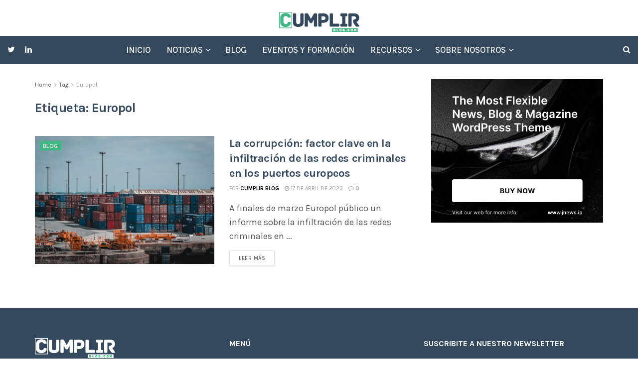

--- FILE ---
content_type: text/html; charset=utf-8
request_url: https://www.google.com/recaptcha/api2/aframe
body_size: 266
content:
<!DOCTYPE HTML><html><head><meta http-equiv="content-type" content="text/html; charset=UTF-8"></head><body><script nonce="j8rKcI_Mr05b9euIA3g1iw">/** Anti-fraud and anti-abuse applications only. See google.com/recaptcha */ try{var clients={'sodar':'https://pagead2.googlesyndication.com/pagead/sodar?'};window.addEventListener("message",function(a){try{if(a.source===window.parent){var b=JSON.parse(a.data);var c=clients[b['id']];if(c){var d=document.createElement('img');d.src=c+b['params']+'&rc='+(localStorage.getItem("rc::a")?sessionStorage.getItem("rc::b"):"");window.document.body.appendChild(d);sessionStorage.setItem("rc::e",parseInt(sessionStorage.getItem("rc::e")||0)+1);localStorage.setItem("rc::h",'1769149232175');}}}catch(b){}});window.parent.postMessage("_grecaptcha_ready", "*");}catch(b){}</script></body></html>